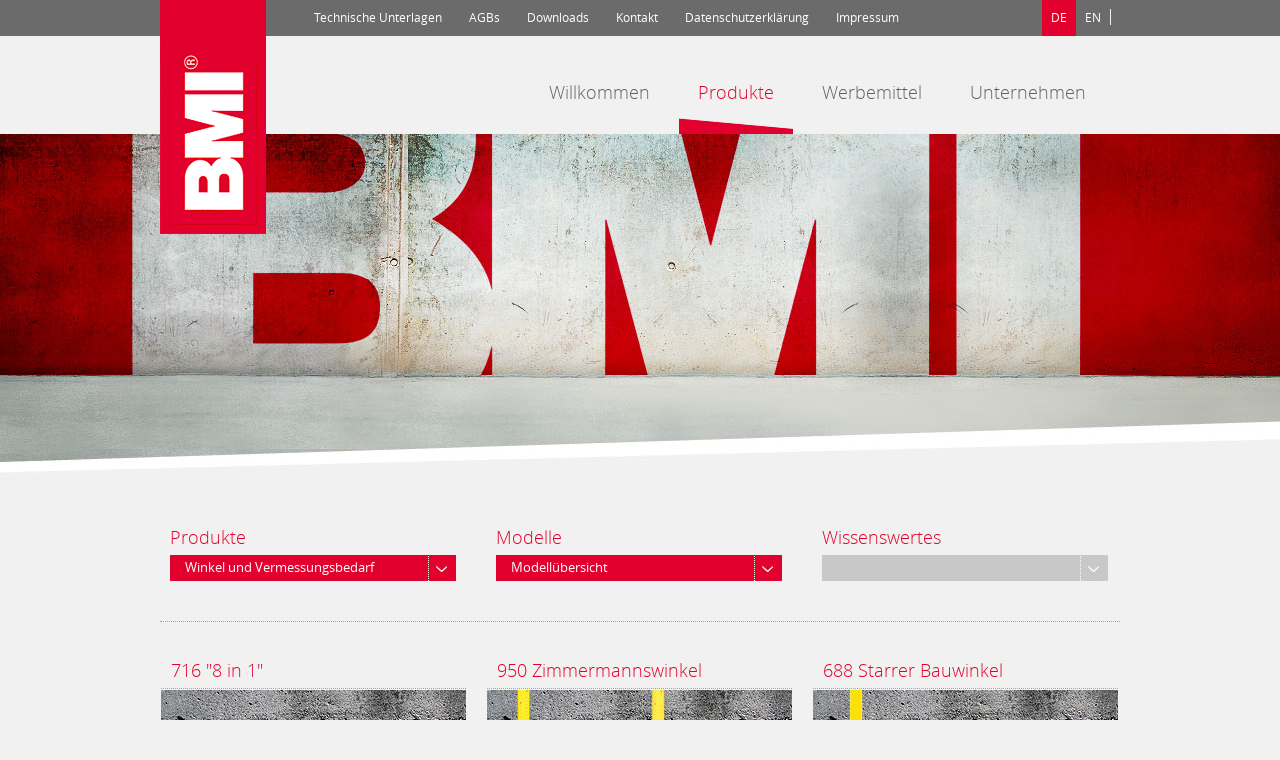

--- FILE ---
content_type: text/html; charset=UTF-8
request_url: https://www.bmi.de/de/produkte-winkel-vermessungsbedarf.php
body_size: 3551
content:
<!DOCTYPE html PUBLIC "-//W3C//DTD XHTML 1.0 Transitional//EN" "http://www.w3.org/TR/xhtml1/DTD/xhtml1-transitional.dtd">
<html xmlns="http://www.w3.org/1999/xhtml">
<head>
<meta http-equiv="Content-Type" content="text/html; charset=UTF-8" />
<title>BMI</title>

<link href="../css/style.css" rel="stylesheet" type="text/css" />
<link rel="shortcut icon" type="image/x-icon" href="../favicon.ico" />

<script type="text/javascript" src="../js/jquery.min.js"></script>
<script src="../js/jquery.lightbox-0.5.js" type="text/javascript"></script>
<script type="text/javascript" src="../js/jquery.elemRotator.js"></script>
<script type="text/javascript" src="../js/jquery.waitforimages.js"></script>
<script type="text/javascript" src="../js/bmi.js"></script>
<script type="text/javascript" src="../js/toolt.js"></script>
<!--[if IE 7 ]>
<script>
$(function() {
	var zIndexFix = 1000;
	$('.contentWrap div').each(function() {
		$(this).css('zIndex', zIndexFix);
		zIndexFix -= 10;
	});
});
</script>
<![endif]-->
<script type="text/javascript">
var startAuto = true;
var change = 6000;
</script><script type="text/javascript">
var headSlider, headSlider2;
$(document).ready(function(){
	//headSlider = new ElemRotate('#imgSlider1',{auto: true, startDelay: 0, anType: "slide"}).init();
	//headSlider2 = new ElemRotate('#imgSlider2',{auto: true, anType: "slide"}).init();
});

</script>
</head>
<body>

<div class="meta">
	<div class="metaContent center">
		<a href="index.php"><img src="../img/general/logo.png" alt="BMI Logo" class="logo" /></a>
		
<ul class="metaMenu">
	<!-- <li><a href="downloads.php#hauptkatalog">Blätterkatalog</a></li> -->
    <li><a href="downloads.php#technische_unterlagen">Technische Unterlagen</a></li>
    <li><a href="../downloads/de/sonstiges/AGBs.pdf">AGBs</a></li>
	<li><a  href="downloads.php">Downloads</a></li>
	<li><a  href="kontakt.php">Kontakt</a></li>
    <li><a  href="datenschutzerklaerung.php">Datenschutzerklärung</a></li>
	<li><a  href="impressum.php">Impressum</a></li>
</ul>
		<ul class="metaLang">
			<li class="active"><a href="#">DE</a></li>
			<li><a class="en" href="../en/products-angle-measurement-surveying-equipment.php"><span class="vertical">EN</span></a></li>
			<!-- <li><a class="es" href="../es/productos-escuadras-accesorios-medicion.php">ES</a></li> -->
		</ul>
	</div>
</div>

<div class="mainMenu">
	<div class="center">
		<ul>
			<li ><a href="index.php">Willkommen</a></li>
			<li class="active"><a href="produkte.php">Produkte</a></li>
			<li ><a href="werbemittel.php">Werbemittel</a></li>
			<li ><a href="unternehmen.php">Unternehmen</a></li>
		</ul>
		<img class="mainActive" src="../img/general/main-active.jpg" alt="" />
	</div>
</div>
<div class="headImgWrap heightV3">
	<div class="headImgCenter heightV3 center">
		<div class="headImgCenterContent">
			<img src="./img/header/produkte-winkel-vermessungsbedarf.jpg" alt="" />
		</div>
	</div>
</div>

<div class="contentWrap">
	<div class="contentMain center">
		<div class="cols3V1">
			<div>
				<h1>Produkte</h1>
				<div class="dropdown"><div class="active">Winkel und Vermessungsbedarf</div><ul><li class="darkGrey"><a href="produkte.php">Produktübersicht</a></li><li><a href="produkte-rahmen-kapsel-bandmasse.php">Rahmen- und Kapselbandmaße</a></li><li><a href="produkte-taschenbandmasse.php">Taschenbandmaße</a></li><li><a href="produkte-wasserwaagen.php">Wasserwaagen</a></li><li><a href="produkte-laser-technik.php">LASER- und Nivelliertechnik</a></li><li><a href="produkte-massstaebe-messmittel.php">Maßstäbe und Werkstattmessmittel</a></li><li class="active"><a href="produkte-winkel-vermessungsbedarf.php">Winkel und Vermessungsbedarf</a></li></ul></div>			</div>
			<div>
				<h1>Modelle</h1>
				<div class="dropdown"><div class="active">Modellübersicht</div><ul><li class="darkGrey active"><a href="produkte-winkel-vermessungsbedarf.php">Modellübersicht</a></li><li><a href="produkte-winkel-vermessungsbedarf-716.php">716 "8 in 1"</a></li><li><a href="produkte-winkel-vermessungsbedarf-950.php">950 Zimmermannswinkel</a></li><li><a href="produkte-winkel-vermessungsbedarf-starrer-bauwinkel.php">688 Starrer Bauwinkel</a></li><li><a href="produkte-winkel-vermessungsbedarf-789-winkelmesser.php">789 Winkelmesser</a></li><li><a href="produkte-winkel-vermessungsbedarf-winkelstar.php">715 Winkelstar</a></li><li><a href="produkte-winkel-vermessungsbedarf-quadranfix.php">714 Quadranfix</a></li><li><a href="produkte-winkel-vermessungsbedarf-5035.php">5035</a></li><li><a href="produkte-winkel-vermessungsbedarf-5054.php">5054</a></li><li><a href="produkte-winkel-vermessungsbedarf-5063-5064-5065.php">5063/5064/5065</a></li><li><a href="produkte-winkel-vermessungsbedarf-5045-5048.php">5045/5048</a></li><li><a href="produkte-winkel-vermessungsbedarf-5075-digital.php">5075 digital</a></li><li><a href="produkte-winkel-vermessungsbedarf-mini-rollfix.php">Mini Rollfix</a></li><li><a href="produkte-winkel-vermessungsbedarf-rollfix-easy-2.php">Rollfix Easy 2</a></li><li><a href="produkte-winkel-vermessungsbedarf-rollfix-easy.php">Rollfix Easy</a></li><li><a href="produkte-winkel-vermessungsbedarf-rollfix-standard.php">Rollfix Standard</a></li><li><a href="produkte-winkel-vermessungsbedarf-rollfix-super.php">Rollfix Super</a></li><li><a href="produkte-winkel-vermessungsbedarf-tragekoffer.php">Tragekoffer</a></li></ul></div>			</div>
			<div class="disabled">
				<h1 class="red">Wissenswertes</h1>
				<div class="dropdownDisabled">
					<div>&nbsp;</div>
				</div>
			</div>
			<!-- <div>
				<h1>Wissenswertes</h1>
							</div> -->
		</div>
		<div class="clear dotted"></div>
		<div class="cols3">
			<div>
				<h1><a href="produkte-winkel-vermessungsbedarf-716.php">716 "8 in 1" </a></h1>
				<a href="produkte-winkel-vermessungsbedarf-716.php">
				<img class="loaderHeight7" src="./img/produkte/winkel-vermessungsbedarf/716-8-in-1.jpg" alt="" /></a>
				<ul>
					<li>
						<b>Typ</b><br /> 
						Klappbarer Schreiner - und Gehrungswinkel					</li>
					<li>
						<b>Technische Merkmale</b><br /> 
						mit 8 Rastungen in 22,5° - Schritten<br /> 
					  Genauigkeit ± 0,05° = 1 mm/m<br /> 
						Klingenlängen 200, 300 und 400 mm
					    <br />
					geätzte Skalen</li>
				</ul>
		  </div>
			<div>
				<h1><a href="produkte-winkel-vermessungsbedarf-950.php">950 Zimmermannswinkel</a></h1>
				<a href="produkte-winkel-vermessungsbedarf-950.php">
				<img class="loaderHeight7" src="./img/produkte/winkel-vermessungsbedarf/950-zimmermannswinkel-beschichtet.jpg" alt="" /></a>
				<ul>
					<li>
						<b>Typ</b><br /> 
						Zimmermannswinkel, pulverbeschichtet
					</li>
					<li>
						<b>Technische Merkmale</b><br /> 
						mit oder ohne Anreißlöcher<br /> 
						mm - Skalierung auf der Vorderseite<br /> 
						Schenkellängen 600, 700, 800 und 1000 mm
						
					</li>
				</ul>
			</div>
			<div>
				<h1><a href="produkte-winkel-vermessungsbedarf-starrer-bauwinkel.php">688 Starrer Bauwinkel</a></h1>
				<a href="produkte-winkel-vermessungsbedarf-starrer-bauwinkel.php">
				<img class="loaderHeight7" src="./img/produkte/winkel-vermessungsbedarf/starrer-bauwinkel.jpg" alt="" /></a>
				<ul>
					<li>
						<b>Typ</b><br /> 
						90° - Winkel, geschweißt aus Wasserwaagenprofil
					</li>
					<li>
						<b>Technische Merkmale</b><br /> 
						pulverbeschichtet<br /> 
						Schenkellängen 100 x 100, 100 x 150, <br />
					  150 x 150 cm					</li>	
				</ul>
			</div>
		</div>
		<div class="clear dotted"></div>
		<div class="cols3">

			<div>
				<h1><a href="produkte-winkel-vermessungsbedarf-789-winkelmesser.php">789 Winkelmesser</a></h1>
				<a href="produkte-winkel-vermessungsbedarf-789-winkelmesser.php">
				<img class="loaderHeight7" src="./img/produkte/winkel-vermessungsbedarf/789-winkelmesser.jpg" alt="" /></a>
				<ul>
					<li>
						<b>Typ</b><br /> 
						Kunststoffwinkelmesser
					</li>
					<li>
						<b>Technische Merkmale</b><br /> 
						aus schlagzähen Künststoff<br />
						Schenkellänge 100 x 100 mm
					</li>	
				</ul>
			</div>
			<div>
				<h1><a href="produkte-winkel-vermessungsbedarf-winkelstar.php">715 Winkelstar</a></h1>
				<a href="produkte-winkel-vermessungsbedarf-winkelstar.php">
				<img class="loaderHeight7" src="./img/produkte/winkel-vermessungsbedarf/winkelstar.jpg" alt="" /></a>
				<ul>
					<li>
						<b>Typ</b><br /> 
						Klappbarer Bauwinkel
					</li>
					<li>
						<b>Technische Merkmale</b><br /> 
						stufenloses Übertragen von Winkeln (Schmiege)<br /> 
						Winkel in 15°-Schritten fest arretierbar<br /> 
						Messbereich 0° bis 270°<br /> 
						Schenkellängen: 60/80, 60/120, 100/150, <br />
					  100/200 cm					</li>	
				</ul>
			</div>
			<div>
				<h1><a href="produkte-winkel-vermessungsbedarf-quadranfix.php">714 Quadranfix</a></h1>
				<a href="produkte-winkel-vermessungsbedarf-quadranfix.php">
				<img class="loaderHeight7" src="./img/produkte/winkel-vermessungsbedarf/quadranfix.jpg" alt="" /></a>
				<ul>
					<li>
						<b>Typ</b><br /> 
						Winkelmesser mit Messuhr oder LCD - Anzeige
					</li>
					<li>
						<b>Technische Merkmale</b><br /> 
						mit Horizontal- und Vertikallibelle<br /> 
						Messuhrausführung: direkte Anzeige auf der Messuhr, Messbereich 0° bis 180°, Elektronische Ausführung:. LCD - Anzeige in 0,1°-Schritten, Messbereich 355°
					</li>	
				</ul>
			</div>
		</div>
		<div class="clear dotted"></div>
		<div class="cols3">
			<div>
				<h1><a href="produkte-winkel-vermessungsbedarf-5035.php">5035 Teleskop-Messstab <br />&nbsp;</a></h1>
				<a href="produkte-winkel-vermessungsbedarf-5035.php">
				<img class="loaderHeight7" src="./img/produkte/winkel-vermessungsbedarf/5035.jpg" alt="" /></a>
				<ul>
					<li>
						<b>Typ</b><br /> 
						Teleskop - Messstab aus eloxiertem Aluprofil
					</li>
					<li>
						<b>Technische Merkmale</b><br /> 
						5 Teleskopteile<br /> 
						Länge max. 5 m<br /> 
						Frontteilung: mm
					</li>	
				</ul>
			</div>
			<div>
				<h1><a href="produkte-winkel-vermessungsbedarf-5054.php">5054 Teleskop-Messstab<br />&nbsp;</a></h1>
				<a href="produkte-winkel-vermessungsbedarf-5054.php">
				<img class="loaderHeight7" src="./img/produkte/winkel-vermessungsbedarf/5054.jpg" alt="" /></a>
				<ul>
					<li>
						<b>Typ</b><br /> 
						Teleskop - Messstab aus eloxiertem Aluprofil
					</li>
					<li>
						<b>Technische Merkmale</b><br /> 
						4 Teleskopteile<br /> 
						Länge max. 4 m<br /> 
						Frontteilung: cm - E<br /> 
						Rückseitenteilung: mm
					</li>	
				</ul>
			</div>
			<div>
				<h1><a href="produkte-winkel-vermessungsbedarf-5063-5064-5065.php">5063/5064/5065 Teleskop - Messstäbe</a></h1>
				<a href="produkte-winkel-vermessungsbedarf-5063-5064-5065.php">
				<img class="loaderHeight7" src="./img/produkte/winkel-vermessungsbedarf/5063-5064-5065.jpg" alt="" /></a>
				<ul>
					<li>
						<b>Typ</b><br /> 
						Teleskop - Messstäbe aus eloxiertem Aluprofil
					</li>
					<li>
						<b>Technische Merkmale</b><br /> 
						6 Teleskopteile<br /> 
						Länge max. 3, 4 oder 5 m<br /> 
						Ablesung im Sichtfenster
					</li>	
				</ul>
			</div>
		</div>
		<div class="clear dotted"></div>
		<div class="cols3">
			<div>
				<h1><a href="produkte-winkel-vermessungsbedarf-5045-5048.php">5045/5048 Teleskop - Messstäbe<br />&nbsp;</a></h1>
				<a href="produkte-winkel-vermessungsbedarf-5045-5048.php">
				<img class="loaderHeight7" src="./img/produkte/winkel-vermessungsbedarf/5045-5048.jpg" alt="" /></a>
				<ul>
					<li>
						<b>Typ</b><br /> 
						Teleskop - Messstäbe aus eloxiertem Aluprofil
					</li>
					<li>
						<b>Technische Merkmale</b><br /> 
						Länge max. 5 oder 8 m<br />
						Teleskopteile 5 (bei 5 m), 6 (bei 8 m)<br />
						Ablesung im Sichtfenster<br />
						mit Klemmung der Teleskopelemente
					</li>	
				</ul>
			</div>
			<div>
				<h1><a href="produkte-winkel-vermessungsbedarf-5075-digital.php">5075 Teleskop - Messstab mit digitaler Anzeige</a></h1>
				<a href="produkte-winkel-vermessungsbedarf-5075-digital.php">
				<img class="loaderHeight7" src="./img/produkte/winkel-vermessungsbedarf/5075-digital.jpg" alt="" /></a>
				<ul>
					<li>
						<b>Typ</b><br /> 
						Teleskop - Messstab aus eloxiertem Aluprofil
					</li>
					<li>
						<b>Technische Merkmale</b><br /> 
						5 Teleskopteile<br /> 
						Länge max. 5 m<br /> 
						Ablesung im Sichtfenster digital
					</li>	
				</ul>
			</div>
			<div>
				<h1><a href="produkte-winkel-vermessungsbedarf-mini-rollfix.php">Mini Rollfix<br />&nbsp;</a></h1>
				<a href="produkte-winkel-vermessungsbedarf-mini-rollfix.php">
				<img class="loaderHeight7" src="./img/produkte/winkel-vermessungsbedarf/mini-rollfix.jpg" alt="" /></a>
				<ul>
					<li>
						<b>Typ</b><br /> 
						Zwillings - Messrad
					</li>
					<li>
						<b>Technische Merkmale</b><br /> 
						Raddurchmesser 159,2 mm = 0,5 m Umfang<br /> 
						Vorwärts- und Rückwärtsmessung<br /> 
						Messbereich: 99.999,99 m<br /> 
						Auflösung: 1 cm, Gewicht: 1,25 kg
					</li>	
				</ul>
			</div>
		</div>
		<div class="clear dotted"></div>
		<div class="cols3">
			<div>
				<h1><a href="produkte-winkel-vermessungsbedarf-rollfix-easy-2.php">Rollfix Easy 2</a></h1>
				<a href="produkte-winkel-vermessungsbedarf-rollfix-easy-2.php">
				<img class="loaderHeight7" src="./img/produkte/winkel-vermessungsbedarf/rollfix-easy-2.jpg" alt="" /></a>
				<ul>
					<li>
						<b>Typ</b><br /> 
						Kunststoff - Messrad
					</li>
					<li>
						<b>Technische Merkmale</b><br /> 
						Raddurchmesser 318,3 mm =  1 m Umfang<br /> 
						Vorwärts- und Rückwärtsmessung<br /> 
						Messbereich: 9.999,9 m<br /> 
						Auflösung: 10 cm<br /> 
						mit Feststellbremse und Abstellbügel<br /> 
						Gewicht: 2,0 kg
					</li>	
				</ul>
			</div>
			<div>
				<h1><a href="produkte-winkel-vermessungsbedarf-rollfix-easy.php">	Rollfix Easy</a></h1>
				<a href="produkte-winkel-vermessungsbedarf-rollfix-easy.php">
				<img class="loaderHeight7" src="./img/produkte/winkel-vermessungsbedarf/rollfix-easy.jpg" alt="" /></a>
				<ul>
					<li>
						<b>Typ</b><br /> 
						Kunststoff - Messrad
					</li>
					<li>
						<b>Technische Merkmale</b><br /> 
						Raddurchmesser 318,3 mm =  1 m Umfang<br /> 
						Vorwärts- und Rückwärtsmessung<br /> 
						Messbereich: 99.999,99 m<br /> 
						Auflösung: 1 cm<br /> 
						mit Feststellbremse und Abstellbügel<br /> 
						Gewicht: 2,2 kg
					</li>	
				</ul>
			</div>
			<div>
				<h1><a href="produkte-winkel-vermessungsbedarf-rollfix-standard.php">Rollfix Standard</a></h1>
				<a href="produkte-winkel-vermessungsbedarf-rollfix-standard.php">
				<img class="loaderHeight7" src="./img/produkte/winkel-vermessungsbedarf/rollfix-standard.jpg" alt="" /></a>
				<ul>
					<li>
						<b>Typ</b><br /> 
						Stahlscheiben - Messrad (schwere Ausführung)
					</li>
					<li>
						<b>Technische Merkmale</b><br /> 
						Raddurchmesser 318,3 mm =  1 m Umfang<br /> 
						Vorwärts- und Rückwärtsmessung<br /> 
						Messbereich: 9.999,99 m<br /> 
						Auflösung: 1 cm<br /> 
						Messtoleranz: unter 0,05%<br /> 
						mit Feststellbremse und Abstellbügel<br /> 
						Gewicht: 3,9 kg
					</li>	
				</ul>
			</div>
		</div>
		<div class="clear dotted"></div>
		<div class="cols3">
			<div>
			<h1><a href="produkte-winkel-vermessungsbedarf-rollfix-super.php">	Rollfix Super</a></h1>
				<a href="produkte-winkel-vermessungsbedarf-rollfix-super.php">
				<img class="loaderHeight7" src="./img/produkte/winkel-vermessungsbedarf/rollfix-super.jpg" alt="" /></a>
				<ul>
					<li>
						<b>Typ</b><br /> 
						Stahlscheiben - Messrad (eichfähige Ausführung)
					</li>
					<li>
						<b>Technische Merkmale</b><br /> 
						Raddurchmesser 318,3 mm =  1 m Umfang<br /> 
						Vorwärts- und Rückwärtsmessung<br /> 
						Messbereich: 9.999,99 m<br /> 
						Auflösung: 1 cm<br /> 
						Messtoleranz: unter 0,02%<br /> 
						mit Feststellbremse und Abstellbügel<br /> 
						Gewicht: 3,9 kg
					</li>	
				</ul>
			</div>
			<div>
			<h1><a href="produkte-winkel-vermessungsbedarf-tragekoffer.php">	Tragekoffer</a></h1>
				<a href="produkte-winkel-vermessungsbedarf-tragekoffer.php">
				<img class="loaderHeight7" src="./img/produkte/winkel-vermessungsbedarf/tragekoffer.jpg" alt="" /></a>
				<ul>
					<li>
						<b>Typ</b><br /> 
						Koffer für Rollfix Standard und Super
					</li>
					<li>
						<b>Technische Merkmale</b><br /> 
						2 Steckschlösser<br /> 
						Tragegriff<br /> 
						Gewicht: 2,2 kg
					</li>	
				</ul>
			</div>
			<div>
			</div>
		</div>
		<div class="clear"></div>
	</div>
	
	<div class="footerWrap">
		<div class="footerTop">
			<div class="center">
				<div class="colVid">
					<h1>Videos</h1>
					<ul>
						<li>BMImeter</li>
						<li>Highprecision</li>
						<li>Winkelstar</li>
						<li>Nautilus IPX7</li>
						<li>TopoMat</li>
					</ul>
					<a href="videos.php" class="linkBox">Zur Videoseite</a>
				</div>
				<div class="colKat">
					<h1>Downloads</h1>
					<ul>
						<li>Fachhandelkatalog</li>
						<li>Werbemittelkatalog</li>
						<li>Technische Unterlagen</li>
                        <li>AGBs</li>
						<li>Firmenlogo</li>
					</ul>
					<a href="downloads.php" class="linkBox">Zu den Downloads</a>
				</div>
				<div class="colBMI">
					<h1>BMI Messzeuge</h1>
					<ul>
						<li>Bayerische Maßindustrie</li>
						<li>A. Keller GmbH</li>
						<li>Rosengasse 12</li>
						<li>91217 Hersbruck, Germany</li>
						<li>FON national: 09151 7301-0</li>
						<li>FON internat.: +49 9151 7301-49</li>
					</ul>
					<a href="kontakt.php" class="linkBox">Zur Kontaktseite</a>
				</div>
				<div style="position: absolute; left: 605px; top: 145px; width: 25px; height: 25px;" title="BMI Messzeuge, Hersbruck"></div>
			</div>
		</div>
		<div class="footerBottom">
			<div class="center">
				
<ul class="metaMenu">
	<!-- <li><a href="downloads.php#hauptkatalog">Blätterkatalog</a></li> -->
    <li><a href="downloads.php#technische_unterlagen">Technische Unterlagen</a></li>
    <li><a href="../downloads/de/sonstiges/AGBs.pdf">AGBs</a></li>
	<li><a  href="downloads.php">Downloads</a></li>
	<li><a  href="kontakt.php">Kontakt</a></li>
    <li><a  href="datenschutzerklaerung.php">Datenschutzerklärung</a></li>
	<li><a  href="impressum.php">Impressum</a></li>
</ul>
				<div>© 2013-2016 BMI<span>®</span></div>
			</div>
		</div>
	</div>	
</div>



</body>
</html>


--- FILE ---
content_type: text/css
request_url: https://www.bmi.de/css/style.css
body_size: 35
content:
@CHARSET "UTF-8";
@import url(../css/fonts.css);
@import url(../css/main.css);
@import url(../css/menuMain.css);
@import url(../css/menuMeta.css);
@import url(../css/headImg.css);
@import url(../css/content.css);
@import url(../css/footer.css);
@import url(../css/tooltip.css);
@import url(../css/table.css);
@import url(../css/jquery.lightbox-0.5.css);
	
	


--- FILE ---
content_type: text/css
request_url: https://www.bmi.de/css/fonts.css
body_size: 375
content:
@CHARSET "UTF-8";
/*
@font-face {
  font-family: 'Open Sans';
  font-style: normal;
  font-weight: 700;
  src: local('Open Sans Bold'), local('OpenSans-Bold'), url(../fonts/OpenSans700.woff) format('woff');
}
@font-face {
  font-family: 'Open Sans';
  font-style: normal;
  font-weight: 300;
  src: local('Open Sans Light'), local('OpenSans-Light'), url(../fonts/OpenSans300.woff) format('woff');
}
@font-face {
  font-family: 'Open Sans';
  font-style: normal;
  font-weight: 800;
  src: local('Open Sans Extrabold'), local('OpenSans-Extrabold'), url(../fonts/OpenSans800.woff) format('woff');
}
@font-face {
  font-family: 'Open Sans';
  font-style: normal;
  font-weight: 600;
  src: local('Open Sans Semibold'), local('OpenSans-Semibold'), url(../fonts/OpenSans600.woff) format('woff');
}
@font-face {
  font-family: 'Open Sans';
  font-style: normal;
  font-weight: 400;
  src: local('Open Sans'), local('OpenSans'), url(../fonts/OpenSans400.woff) format('woff');
}
*/
@font-face {
    font-family: 'Open Sans';
    src: url('../fonts/opensans-bold-webfont.eot');
    src: url('../fonts/opensans-bold-webfont.eot?#iefix') format('embedded-opentype'),
         url('../fonts/opensans-bold-webfont.woff') format('woff'),
         url('../fonts/opensans-bold-webfont.ttf') format('truetype');
    font-weight: 700;
    font-style: normal;

}




@font-face {
    font-family: 'Open Sans';
    src: url('../fonts/opensans-bolditalic-webfont.eot');
    src: url('../fonts/opensans-bolditalic-webfont.eot?#iefix') format('embedded-opentype'),
         url('../fonts/opensans-bolditalic-webfont.woff') format('woff'),
         url('../fonts/opensans-bolditalic-webfont.ttf') format('truetype');
    font-weight: 700;
    font-style: italic;

}




@font-face {
    font-family: 'Open Sans';
    src: url('../fonts/opensans-extrabold-webfont.eot');
    src: url('../fonts/opensans-extrabold-webfont.eot?#iefix') format('embedded-opentype'),
         url('../fonts/opensans-extrabold-webfont.woff') format('woff'),
         url('../fonts/opensans-extrabold-webfont.ttf') format('truetype');
    font-weight: 800;
    font-style: normal;

}




@font-face {
    font-family: 'Open Sans';
    src: url('../fonts/opensans-extrabolditalic-webfont.eot');
    src: url('../fonts/opensans-extrabolditalic-webfont.eot?#iefix') format('embedded-opentype'),
         url('../fonts/opensans-extrabolditalic-webfont.woff') format('woff'),
         url('../fonts/opensans-extrabolditalic-webfont.ttf') format('truetype');
    font-weight: 800;
    font-style: italic;

}




@font-face {
    font-family: 'Open Sans';
    src: url('../fonts/opensans-italic-webfont.eot');
    src: url('../fonts/opensans-italic-webfont.eot?#iefix') format('embedded-opentype'),
         url('../fonts/opensans-italic-webfont.woff') format('woff'),
         url('../fonts/opensans-italic-webfont.ttf') format('truetype');
    font-weight: 400;
    font-style: italic;

}




@font-face {
    font-family: 'Open Sans';
    src: url('../fonts/opensans-light-webfont.eot');
    src: url('../fonts/opensans-light-webfont.eot?#iefix') format('embedded-opentype'),
         url('../fonts/opensans-light-webfont.woff') format('woff'),
         url('../fonts/opensans-light-webfont.ttf') format('truetype');
    font-weight: 300;
    font-style: normal;

}




@font-face {
    font-family: 'Open Sans';
    src: url('../fonts/opensans-lightitalic-webfont.eot');
    src: url('../fonts/opensans-lightitalic-webfont.eot?#iefix') format('embedded-opentype'),
         url('../fonts/opensans-lightitalic-webfont.woff') format('woff'),
         url('../fonts/opensans-lightitalic-webfont.ttf') format('truetype');
    font-weight: 300;
    font-style: italic;

}




@font-face {
    font-family: 'Open Sans';
    src: url('../fonts/opensans-regular-webfont.eot');
    src: url('../fonts/opensans-regular-webfont.eot?#iefix') format('embedded-opentype'),
         url('../fonts/opensans-regular-webfont.woff') format('woff'),
         url('../fonts/opensans-regular-webfont.ttf') format('truetype');
    font-weight: 400;
    font-style: normal;

}




@font-face {
    font-family: 'Open Sans';
    src: url('../fonts/opensans-semibold-webfont.eot');
    src: url('../fonts/opensans-semibold-webfont.eot?#iefix') format('embedded-opentype'),
         url('../fonts/opensans-semibold-webfont.woff') format('woff'),
         url('../fonts/opensans-semibold-webfont.ttf') format('truetype');
    font-weight: 600;
    font-style: normal;

}




@font-face {
    font-family: 'Open Sans';
    src: url('../fonts/opensans-semibolditalic-webfont.eot');
    src: url('../fonts/opensans-semibolditalic-webfont.eot?#iefix') format('embedded-opentype'),
         url('../fonts/opensans-semibolditalic-webfont.woff') format('woff'),
         url('../fonts/opensans-semibolditalic-webfont.ttf') format('truetype');
    font-weight: 600;
    font-style: italic;

}

--- FILE ---
content_type: text/css
request_url: https://www.bmi.de/css/main.css
body_size: 194
content:
@CHARSET "UTF-8";

* {
	margin: 0;
	padding: 0;
}

html, body {
	width: 100%;
	height: 100%;
}

body {
	background-color: #f1f1f1;
	font-family: 'Open Sans';
	font-weight: 300;
	height: 100%;
	color: #303030;
}

a {
	color: #ffffff;
	text-decoration: none;
	border: 0;
}

b {
	font-weight: 600;
	color: #404040;
}

img {
	border: 0;
}

.center {
	width: 960px;
	margin: auto;
}


.clear {
	clear: both;
}

.dotted {
	border-bottom: 1px #a6a6a6 dotted;
	padding-top: 40px;
	margin-bottom: 36px;
}

.loaded {
	display: block;
}

--- FILE ---
content_type: text/css
request_url: https://www.bmi.de/css/menuMain.css
body_size: 286
content:
@CHARSET "UTF-8";

.mainMenu {
	position: absolute;
	font-size: 18px;
	top: 80px;
	width: 100%;
	z-index: 25;
}

.mainMenu a{
	color: #606060;
	display: block;
}

.mainMenu ul {
	list-style-type: none;
	margin-left: 360px;
}

.mainMenu li {
	float: left;
	margin-left: 10px;
	/*width: 112px;*/
	padding-left: 19px;
	padding-right: 19px;
	height: 55px;
}

/*
.mainMenu  ul > li + li {
	margin-left: 10px;
}

.mainMenu  ul > li + li + li {
	margin-left: 10px;
}

.mainMenu  ul > li + li + li + li {
	margin-left: 10px !important;
}*/

.mainMenu li > a:hover {
	color: #e1002e;
}

.mainMenu li.active {
	background-image: url(../img/general/main-active.jpg);
	background-position: bottom;
	background-repeat: no-repeat;
	
}

.mainMenu li.active a {
	color: #e1002e;
}

.mainMenu .mainActive {
	display: none;
	position: absolute;
	bottom: 0px;
	height: 18px !important;
	left: 800px;
}

--- FILE ---
content_type: text/css
request_url: https://www.bmi.de/css/menuMeta.css
body_size: 288
content:
@CHARSET "UTF-8";


.meta {
	background-color: #6b6b6b;
	color: #ffffff;
	font-size: 12px;
	font-weight: 400;
	position: absolute;
	top: 0px;
	width: 100%;
	height: 36px;
	z-index: 36;
}

.meta a {
	color: #ffffff;
	text-decoration: none;
}

.meta a:hover, .meta a.active {
	color: #b4b4b4;
}

.meta > .metaContent {
	position: relative;
}

.meta .metaContent .logo {
	display: block;
	position: absolute;
	left: 0px;
	top: 0px;
	z-index: 38;
}

.meta > .metaContent > .metaMenu {
	position: absolute;
	list-style-type: none;
	left: 154px;
	top: 9px;
}

.metaMenu > li {
	float: left;
	margin-left: 27px;
}

.metaMenu > li:first-child {
	margin-left: 0px;
}

.meta > .metaContent > .metaLang {
	position: absolute;
	list-style-type: none;
	right: 10px;
	top: 0px;
}

.metaLang > li {
	float: left;
}

.metaLang > li > a {
	display: block;
	padding-top: 9px;
	height: 27px;
	width: 34px;
	vertical-align: middle;
	text-align: center;
}


.metaLang > li.active > a:hover {
	color: #ffffff;
	cursor: default;
}

.metaLang > .active {
	background-color: #e1002e;
}

.metaLang > li > a > .vertical {
	display: inline-block;
	width: 34px;
	border-right: 1px solid #f1f1f1;
}

--- FILE ---
content_type: text/css
request_url: https://www.bmi.de/css/headImg.css
body_size: 492
content:
@CHARSET "UTF-8";

.headImgWrap {
	width: 100%;
	overflow: hidden;
	background-color: #f1f1f1;
	position: relative;
	top: 134px;
	z-index: 30;
}

.headImgWrap > .headImgLeft, .headImgWrap > .headImgRight {
	width: 50%;
	background-color: #f1f1f1;
	position: relative;
	z-index: 1;
}

.headImgWrap > .headImgLeft {
	float: left;
}

.headImgWrap > .headImgRight {
	float: right;
}

.headImgWrap > .headImgCenter {
	position: relative;
	z-index: 3;
	left: -800px;
	width: 960px;
	background-color: #f1f1f1;
}

.headImgWrap > .headImgCenter > .headImgRamp {
	position: absolute;
	z-index: 8;
	bottom: 0px;
}

.headImgWrap > .headImgCenter >	.headImgCenterContent {
	position: absolute;
	z-index: 5;
	background-color: #f1f1f1;
}

#newsSlider {
	width: 1330px;
	margin: auto;
	position: absolute; 
	z-index: 25; 
	left: 640px;

}

#newsSlider > * {
	display: none;
}

#newsSlider a {
	color: #e1002e;
}

.newsIndicator {
	position: absolute;
	height: 15px;
	overflow: hidden;
	text-align: right;
	width: 400px;
	margin-top: 70px;
	margin-left: 1351px;
	z-index: 36;
	display: none;
}

.newsIndicator > * {
	position: relative;
	margin-left: 5px;
	z-index: 37;
}

.newsIndicator > *:first-child {
	margin-right: -4px;
}

.newsIndicator > .active {
	top: -15px;
}

/*

	Head image Version 1 - Index (1.psd)
	
*/
.headImgWrap > .heightV1 {
	height: 433px;
}

.headImgWrap.heightV1 {
	height: 433px;
}

.headImgWrap > .headImgCenter.heightV1 {
	height: 433px;
	/*top: -433px;*/
}


.headImgWrap > .headImgLeft.heightV1 {
	background-image: url(../img/general/heightV1-left.jpg);
}

.headImgWrap > .headImgRight.heightV1 {
	background-image: url(../img/general/heightV1-right.jpg);
}

/*

	Head image Version 2 - Produkte (2-2.psd)
	
*/

.headImgWrap > .heightV2 {
	height: 351px;

}

.headImgWrap.heightV2 {
	height: 351px;
}


.headImgWrap > .headImgCenter.heightV2 {
	height: 351px;
	/*top: -351px;*/
}

.headImgWrap > .headImgLeft.heightV2 {
	background-image: url(../img/general/heightV1-left.jpg);
	background-position: bottom;
}

.headImgWrap > .headImgRight.heightV2 {
	background-image: url(../img/general/heightV1-right.jpg);
	background-position: bottom;
}

/*

	Head image Version 3 - Rahmen Kapselbandmaße ( 3-1.psd)
	
*/

.headImgWrap > .heightV3 {
	height: 351px;

}

.headImgWrap.heightV3 {
	height: 351px;
}


.headImgWrap > .headImgCenter.heightV3 {
	height: 351px;
	/*top: -351px;*/
}

.headImgWrap > .headImgLeft.heightV3 {
	background-image: url(../img/general/heightV1-left.jpg);
	background-position: bottom;
	float: right;
}

.headImgWrap > .headImgRight.heightV3 {
	background-image: url(../img/general/heightV1-right.jpg);
	background-position: bottom;
	float: left;
}

--- FILE ---
content_type: text/css
request_url: https://www.bmi.de/css/content.css
body_size: 3095
content:
@CHARSET "UTF-8";

.contentMain img {
	/*display: none;*/
}

.contentWrap {
	position: relative;
	top: 150px;
}

.contentMain {
	font-size: 13px;
	line-height: 24px;
	padding-top: 24px;
}

.contentMain a.plus {
	background-image: url(../img/general/plus-grey.png);
	background-repeat: no-repeat;
	background-position: 2px 4px;
	font-weight: 400;
	padding-left: 20px;
	margin-left: -4px;
	color: #e1002e;
	cursor: pointer;
}

.contentMain a.plus:hover {
	background-image: url(../img/general/plus-red.png);
	background-repeat: no-repeat;
}

.contentMain a {
	color: #e1002e;
}

.contentMain h1, .contentMain h1 a {
	font-weight: 300;
	font-size: 18px;
	line-height: 24px;
	color: #e1002e;
	margin-bottom: 6px;
	background-image: none;
	padding: 0;
}

.contentMain > .cols1 {
	position: relative;
	padding-left: 10px;
	width: 940px;
}


/* vertikale produkttrenner */

.contentMain > .cols1.productDivide {
	height: 76px; 
	width: 961px; 
	margin-top: -35px; 
	margin-bottom: -39px; 
	background-image: url('../img/general/trenner-1-produktuebersicht.jpg'); 
	background-repeat: no-repeat;
	text-align: center;
	line-height: 76px;
	vertical-align: middle;
}

.contentMain > .cols1.productDivide h2 {
	color: #ffffff;
	font-family: 'Open Sans';
	font-weight: 700;
	font-size: 18px;
	padding-top: 2px;
	text-transform: uppercase;
}

.contentMain > .cols1.productDivide h2>img {
	position: relative;
	top: 17px;
}

/* block produkttrenner */

.contentMain .productDivide2 {
	position: relative;
	margin-top: 30px;
	width: 305px;
	height: 451px;
	background-image: url('../img/general/trenner-2-produktuebersicht.jpg'); 
	background-repeat: no-repeat;
	text-align: center;
}

.contentMain .productDivide2 .arrowRight {
	position: absolute;	
	width: 31px;
	height: 50px;
	background-image: url('../img/general/arrow-right-trenner.jpg'); 
	background-repeat: no-repeat;
	top: 55px;
	left: 227px;
}

.contentMain .productDivide2 > h2, .contentMain .productDivide2 > h3  {
	color: #ffffff;
	font-family: 'Open Sans';
	font-weight: 400;
	font-size: 18px;
	text-transform: uppercase;
	margin-top: 55px;
	margin-left: -50px;
}

.contentMain .productDivide2 > h3 {
	font-weight: 700;
	font-size: 26px;
	margin-top: 0px;
}

.contentMain .productDivide2 > h3 + div {
	text-align: left;
	margin-top: 145px;
	padding-left: 20px;
	padding-right: 20px;
}

.contentMain .productDivide2 {
	position: relative;
	margin-top: 30px;
	width: 305px;
	height: 451px;
	background-image: url('../img/general/trenner-2-produktuebersicht.jpg'); 
	background-repeat: no-repeat;
	text-align: center;
}


.contentMain .productDivide3 {
	position: relative;
	margin-top: 30px;
	width: 305px;
	height: 451px;
	background-image: url('../img/general/trenner-2-produktuebersicht.jpg'); 
	background-repeat: no-repeat;
	text-align: center;
}

.contentMain .productDivide3 > h2, .contentMain .productDivide3 > h3  {
	color: #ffffff;
	font-family: 'Open Sans';
	font-weight: 400;
	font-size: 18px;
	text-transform: uppercase;
	margin-top: 55px;
}

.contentMain .productDivide3 > h3 {
	font-weight: 700;
	font-size: 26px;
	margin-top: 0px;
}

.contentMain .productDivide3 > h3 + div {
	text-align: left;
	margin-top: 145px;
	padding-left: 20px;
	padding-right: 20px;
}


/* normal stuff */

.contentMain > .cols2 > div, form > .cols2 > div {
	position: relative;
	float: left;
	width: 450px;
	margin-left: 20px;
}

.contentMain > .cols2 > div:first-child, form > .cols2 > div:first-child {
	width: 450px;
	margin-left: 10px;
	margin-right: 20px;
}


.contentMain > .cols2V2 > div {
	position: relative;
	float: left;
	width: 587px;
	margin-left: 20px;
}

.contentMain > .cols2V2 > div:first-child {
	width: 333px;
	margin-left: 10px;
}

.contentMain > .cols2V3 > div {
	position: relative;
	float: left;
	width: 353px;
	margin-left: 39px;
}

.contentMain > .cols2V3 > div:first-child {
	width: 548px;
	margin-left: 10px;
}


.contentMain > .cols3V1 > div {
	position: relative;
	float: left;
	width: 286px;
	margin-left: 40px;
}

.contentMain > .cols3V1 > div:first-child {
	margin-left: 10px;
}


.contentMain > .cols3 > div {
	position: relative;
	float: left;
	width: 295px;
	margin-left: 21px;
	padding-left: 10px
}

.contentMain > .cols3 > div:first-child {
	margin-left: 1px;
}

.contentMain > .cols3 > div img {
	margin-left: -10px;
}

.contentMain > .cols4 > div {
	position: relative;
	float: left;
	width: 225px;
	margin-left: 19px;
}

.contentMain > .cols4 > div:first-child {
	margin-left: 0px;
}

.contentMain > .cols4v2 > div {
	position: relative;
	float: left;
	width: 175px;
	margin-left: 45px;
}

.contentMain > .cols4v2 > div:first-child {
	margin-left: 55px;
}

.contentMain > .clear.bgBesonderheiten {
	position: relative;
}

.contentMain > .clear.bgBesonderheiten > div.bgImage {
	position: absolute;
	top: 0px;
	left: 10px;
	height: 1140px;
	width: 940px;
}

.contentMain > .clear.bgBesonderheiten > div.vorteileText {
	position: absolute;
	color: #ffffff;
	text-align: center;
	top: 195px;
	left: 740px;
	font-size: 23px;
	line-height: 28px;
}

.contentMain > .clear.bgBesonderheiten > div.vorteileText strong {
	color: #ffffff;
	font-weight: 700;
	font-size: 36px;
	line-height: 38px;
}

.contentMain > .cols4v2.besonderheiten {
	margin-top: 180px;
}

.contentMain > .cols4v2.besonderheiten + .clear + .cols4v2.besonderheiten {
	margin-top: 30px;
	background-image: none;
}

.contentMain > .cols4v2.besonderheiten > div {
	text-align: center;
	color: #ffffff;
}

.contentMain > .cols4v2.besonderheiten > div img {
	border-radius: 10px;
}

.contentMain > .cols4v2.besonderheiten > div p {
	margin-top: 20px;
}

.contentMain > .cols4v2.besonderheiten > div b {
	color: #ffffff;
}

.contentMain .detailLeft > p {
	margin-top: 26px;
}

 .contentMain .cols3V1 p {
 	margin-top: 13px;
 }

.contentMain .detailLeft > p:first-child {
	margin-top: 0px;
}


.contentMain ul {
	list-style-type: none;
}

.contentMain ul.list {
	
}

.contentMain ul.list > li {
	padding-left: 20px;
	background-image: url(../img/general/plus-red.png);
	background-repeat: no-repeat;
	background-position: 0px 7px;
}

.contentMain strong {
	font-weight: 300;
	color: #e1002e;
}

.contentMain .detailLeft strong {
	cursor: pointer;
}

.contentMain .detailLeft > h1, .contentMain > .cols1 h1 {
	font-size: 36px;
	line-height: 43px;
	font-family: 'Open Sans';
	font-weight: 300;
}

.contentMain .detailLeft > h2, .contentMain > .cols1 h2, .contentMain > .cols2V2 h2, .contentMain > .cols2 h2 {
	font-size: 18px;
	font-family: 'Open Sans';
	font-weight: 300;
}

.contentMain .icons {
	position: relative;
	text-align: right;
	right: -5px;
}


.contentMain .icons2 {
	position: relative;
	text-align: right;
	right: -5px;
	width: 940px;
}

.contentMain .icons > * {
	margin-left: 20px;
	margin-bottom: 20px;
	display: inline-block;
	float: left;
}

.contentMain .icons2 > * {
	margin-left: 40px;
	margin-bottom: 40px;
	display: inline-block;
	float: left;
}

.contentMain div.icons > div.grey:hover, .contentMain div.icons2 > div.grey:hover  {
	background-color: #e6e6e6 !important;
}

.contentMain .icons > .first {
	margin-left: 20px;
}

.contentMain .icons2 > .first {
	margin-left: -5px;
}

.contentMain .icons > a {
	height: 91px;
	display: inline-block;
}

.contentMain .icons > .grey, .contentMain .icons2 > .grey  {
	width: 91px;
	height: 91px;
	background-color: #e6e6e6 !important;
	display: inline-block;
}

.contentMain .icons > .grey.big, .contentMain .icons2 > .grey.big {
	width: 201px;
	height: 201px;
}

.contentMain .left50 {
	float: left;
	width: 213px;
}

.contentMain .right50 {
	float: right;
	width: 186px;
}

.contentMain .legende > div {
	position: relative;
	padding-left: 20px;
}

.contentMain .lineNumber1, .contentMain .lineNumber2, .contentMain .lineNumber3, .contentMain .lineNumber4 {
	position: absolute;
	display: block;
	background-color: #e1002e;
	color: #ffffff;
	font-weight: 400;
	text-align: center;
	vertical-align: middle;
	width: 13px;
	left: 0px;
	top: 6px;
}

.contentMain .lineNumber1 span, .contentMain .lineNumber2 span, .contentMain .lineNumber3 span, .contentMain .lineNumber4 span {
	display: block;
	position: relative;
	top: 50%;
	width: 13px;
	font-size: 9px;
	font-weight: 700;
	margin-top: -13px;
}

.contentMain .lineNumber1 {
	height: 14px;
}

.contentMain .lineNumber2 {
	height: 37px;
}

.contentMain .lineNumber3 {
	height: 62px;
}

.contentMain .lineNumber4 {
	height: 85px;
}

.contentMain .loaderHeight1 {
	height: 496px;
}

.contentMain .loaderHeight2 {
	display: block;
	height: 245px;
}

.contentMain .loaderHeight3 {
	display: block;
	height: 225px;
	margin-bottom: 18px;
}

.contentMain .loaderHeight4 {
	height: 584px;
}

.contentMain .loaderHeight5 {
	display: block;
	height: 270px;
	margin-bottom: 18px;
}

.contentMain .loaderHeight6 {
	height: 521px;
}

.contentMain .loaderHeight7 {
	display: block;
	height: 240px;
	margin-bottom: 18px;
}

.contentMain ul.dots {
}

.contentMain ul.dots > li {
	background-image: url(../img/general/list-dot.gif);
	background-repeat: no-repeat;
	background-position: 0px 7px;
	padding-left: 10px;
}

.contentMain .detailRight {
	margin-top: 7px;
}

.contentMain .milestones > div {
	float: left;
	width: 123px;
	margin-left: 40px;
}

.contentMain .milestones > div.first {
	margin-left: 0px;
}

.contentMain .milestones > div > img {
	margin-bottom: 15px;
	margin-left: -2px;
}

.contentMain .checkbox {
	margin-top: 9px;
	display: inline-block;
	cursor: pointer;
	height: 32px;
	width: 32px;
	overflow: hidden;
	background-image: url(../img/kontakt/checkbox.jpg);
	background-position: 0px 0px;
}

.contentMain .checkbox:hover {
	background-position: 0px -64px;
}

.contentMain .checkbox.active {
	background-position: 0px -32px;
}


.contentMain .checkbox.active:hover {
	background-position: 0px -96px;
}

.checkbox + div {
	position: relative;
	display: inline-block;
	top: -11px;
	height: 18px;
	margin-left: 15px;
}

input.text {
	font-family: 'Open Sans';
	font-weight: 300;
	font-size: 13px;
	position: absolute;
	right: 0px;
	width: 290px;
	height: 18px;
	padding: 5px 10px;
	border: 1px #dcdcdc solid;
	margin-top: 17px;
}

input.error {
	border: 1px #e1002e solid !important;
}

#kontaktform img {
	margin-top: 10px;
}

textarea.textarea {
	font-family: 'Open Sans';
	font-weight: 300;
	font-size: 13px;
	position: absolute;
	right: 0px;
	width: 542px;
	height: 190px;
	max-width: 542px;
	max-height: 190px;
	resize: none;
	padding: 5px 10px;
	border: 1px #dcdcdc solid;
	margin-top: 7px;
}

#sec1, #sec2, #mobile {
	display: none;
}

#overlay, #overlay2 {
	disply: none;
	position: fixed; 
	width: 100%; 
	height: 100%; 
	display:none; 
	background-color: #000000; 
	top: 0px; 
	left: 0px; 
	z-index: 1000
}

.message {
	position: fixed; 
	width: 522px; 
	height: 288px; 
	display:none; 
	background-color: #ffffff; 
	top: 50%; 
	left: 50%; 
	z-index: 1001; 
	margin-left: -261px; 
	margin-top: -144px;
}

.message .clsImg {
	display: block;
	position: absolute;
	margin-left: 438px;
	margin-top: 20px;
	cursor: pointer;
}

.message .errorImg {
	display: block;
	position: absolute;
	margin-left: 40px;
	margin-top: 50px;
}

.message > div {
	position: absolute;
	font-size: 13px;
	width: 400px;
	margin-left: 60px;
	margin-top: 118px;
	line-height: 24px;
}

.message > div.lang {
	position: absolute;
	font-size: 13px;
	width: 400px;
	margin-left: 177px;
	margin-top: 130px;
	line-height: 24px;
}

.message > .tool {
	position: absolute;
	margin-left: 50px;
	margin-top: 118px;
}

.fixedHeightV1 > div  img, .fixedHeightV2 > div  img {
	position: absolute;
	bottom: 0px;
}

.fixedHeightV1 > div {
	height: 427px;
}

.fixedHeightV2 > div {
	height: 423px;
}

.light {
	font-weight: 300;
	font-size: 18px;
}

.red, .disabled > h1.red {
	color: #e1002e;
}

.hSpace {
	margin-top: 13px;
}

.hSpace2 {
	margin-top: 33px;
}

.hSpace3 {
	padding-top: 40px;
	margin-bottom: 36px;
}

.hSpace4 {
	margin-top: 20px;
}

.hSpace5 {
	margin-bottom: 190px;
}

.beton {
	position: absolute;
	top: 30px;
	z-index: 1;
}

.betonhintergrund {
	position: absolute;
	z-index: 9;
}

.beton + img, .beton + a > img {
	position: relative;
	z-index: 2;
}

.imgSlider {
	position: relative;
	z-index: 10;
}

.imgSlider img {
	display: inline;
	position: relative;
	z-index: 10;
}


/*
	Dropdown / linkboxen
	
*/

.grey.active > a {
	cursor: default;
	color: #A0A0A0 !important;
}

.grey, .grey > a {
	cursor: default;
	color: #A0A0A0 !important;
	background-color: #d7d7d7 !important;
}


.darkGrey, .darkGrey > a {
	background-color: #6b6b6b !important;
	color: #e0e0e0 !important;
}

.darkGrey:hover, .darkGrey:hover > a:hover, .darkGrey.active > a {
	background-color: #e1002e !important;
	color: #ffffff !important;
}

.dropdown {
	width: 100%;
	position: relative;
	z-index: 15;
	margin-top: 1px;
	font-weight: 400;
}

.dropdown > div {
	cursor: pointer;
	height: 26px;
	overflow: hidden;
	background-image: url(../img/general/arrow-down.jpg);
	background-position: right 0px;
	background-repeat: no-repeat;
	background-color: #6b6b6b;
	padding-right: 45px;
	padding-left: 15px;
	color: #e0e0e0;
}

.dropdown.subdropdown > div {
	background-image: url(../img/general/arrow-right-dropdown.jpg);
	background-position: right 0px;
	background-repeat: no-repeat;
	background-color: #a5a5a5;
	color: #ffffff;
	height: 26px;
	margin-top: -1px;
}

.dropdown.subdropdown > ul {
	border-left: 1px solid #ffffff;
	color: #ffffff;
	min-width: auto;
	white-space: nowrap;
}

.dropdown.subdropdown > ul > li > a {
	padding-right: 15px;
}

.disabled > h1 {
	color: #f1f1f1;
}

.disabled > .dropdownDisabled > div {
	height: 26px;
	/*overflow: hidden;*/
	background-image: url(../img/general/arrow-down-light-grey.jpg);
	background-position: right 0px;
	background-repeat: no-repeat;
	background-color: #c8c8c8;
	padding-right: 45px;
	padding-left: 15px;
}


.dropdown:hover > div:hover, .dropdown > div.active, li.active > .subdropdown > div {
	background-position: right -26px;
	background-color: #e1002e;
	color: #ffffff !important;
}

.dropdown > ul {
	position: absolute;
	display: none;
	min-width: 100%;
	list-style-type: none;
}

.dropdown > ul > li {
	border-top: 1px #e8e8e8 solid;
	background-color: #ffffff;
	min-width: 100%;
	white-space: nowrap;
}

.dropdown > ul > li:hover {
	background-color: #e1002e;
	color: #ffffff;
}

.dropdown > ul > li.grey > a:hover  {
	/*background-color: #e1002e !important;*/
	color: #a0a0a0;
}

.dropdown > ul > li > a {
	display: block;
	height: 26px;
	background-color: #ffffff;
	color: #606060;
	padding-left: 15px;
	padding-right: 15px;
}

.dropdown > ul > li > a:hover, .dropdown > ul > li.active > a {
	background-color: #e1002e;
	color: #ffffff;
}

.contentMain .linkBox, .message .linkBox, #newsSlider .linkBox {
	display: inline-block;
	height: 26px;
	overflow: hidden;
	vertical-align: middle;
	font-weight: 400;
	background-image: url(../img/general/arrow-right.jpg);
	background-position: right 0px;
	background-repeat: no-repeat;
	background-color: #6b6b6b;
	color: #e0e0e0;
	padding-right: 45px;
	padding-left: 15px;
}

.contentMain .linkBox:hover, .contentMain .linkBox.red, .contentMain .linkBox.active, .message .linkBox:hover, #newsSlider .linkBox:hover {
	background-position: right -27px;
	background-color: #e1002e;
	color: #ffffff;
}

.contentMain .linkBox.red:hover {
	background-position: right 0px;
	background-color: #6b6b6b;
	color: #e0e0e0;
}

.contentMain .linkBox.red {
	border: 1px solid #ffffff;
}

.contentMain .besonderheiten .linkBox.red {
	margin-top: 60px;
}

.contentMain .controls {
	position: relative;
	z-index: 14;
	width: 100%;
}

.contentMain .controls .left {
	left: 0px;
}

.contentMain .controls .left.pfeil30 {
	left: 0px;
	background-image: url(../img/general/arrow-bildnav-left-30.png);
	background-position: left center;
}

.contentMain .controls .right {
	right: 0px;
}

.contentMain .controls .right.pfeil30 {
	background-image: url(../img/general/arrow-bildnav-right-30.png);
	background-position: right center;
}

.contentMain .controls .left:hover {
	background-image: url(../img/general/arrow-bildnav-left.png);
	background-position: left center;
}

.contentMain .controls .right:hover {
	background-image: url(../img/general/arrow-bildnav-right.png);
	background-position: right center;
}

.contentMain .controls .left, .contentMain .controls .right {
	position: absolute;
	display: block;
	width: 125px;
	background-repeat: no-repeat;
	cursor: pointer;
	z-index: 100;
	background-image: url(../img/general/transp.png);
}

.contentMain .controls.height1 .left, .contentMain .controls.height1 .right {
	height: 352px;
}

.contentMain .controls.height2 .left, .contentMain .controls.height2 .right {
	height: 450px;
}

.contentMain .modelNavWrap {
	position: relative; 
	width: 100%; 
	margin-bottom: 50px; 
	margin-top: 26px;
}

.contentMain .controls.taschenband  .left{
	left: 40px;	
}

.contentMain .modelNav {
	position: absolute;
	right: 0px;
	bottom: 0px;
	font-size: 13px;
}

.contentMain .modelNav span {
	color: #a8a8a8;
}

.contentMain .modelNav img {
	position: relative;
	display: inline-block;
	top: 8px;
	margin: auto 4px;
}

.contentMain .modelNav a {
	color: #606060;
}

.contentMain .modelNav a:hover {
	color: #e1002e;
}

/* Tabs bei produktseiten */

.contentMain .tabs {
	margin-top: 36px;
	height: 26px;
	width: 100%;
	background-color: #6b6b6b;
	background-image: url(../img/general/arrow-down.jpg);
	background-position: right 0px;
	background-repeat: no-repeat;
}

.contentMain .tabs > li {
	float: left;
	background-color: #6b6b6b;
}

.contentMain .tabs > li > a {
	display: block;
	height: 26px;
	padding-left: 18px;
	padding-right: 18px;
	vertical-align: middle;
	border-right: 1px dotted #ffffff;
	background-image: none;
	color: #e0e0e0;
	font-weight: 400;
}

.contentMain .tabs > li > a:hover {
	background-color: #e1002e;
	color: #ffffff;
}

.contentMain .tabs > li > a.active {
	margin-top: -4px;
	line-height: 30px;
	height: 30px;
	vertical-align: middle;
	background-color: #e1002e;
	color: #ffffff;
}


/* Tooltips */

#notice {
	font-size: 13px;
	font-weight: 400;
	height: 37px;
	background-image: url('../img/general/tooltip-spitze.png');
	background-repeat: no-repeat;
	background-position: 10px 30px;
	z-index: 25;
	overflow: hidden;
	white-space: nowrap;
	display: none;
}

#notice * {
	float: left;
	cursor: default;
}

#notice span {
	color: #ffffff;
}

#notice div {
	display: inline-block;
	line-height: 30px;
	background-color: #ffffff;
	padding-right: 10px;
	color: #e1002e;
	vertical-align:middle;
}

#notice div > img {
	margin: 9px 5px 0px 5px;
}

#tooltip {
	font-size: 13px;
	font-weight: 400;
	height: 42px;
	background-repeat: no-repeat;
	background-position: 10px 30px;
	z-index: 25;
	overflow: hidden;
	white-space: nowrap;
	display: none;
}

#tooltip * {
	float: left;
	cursor: default;
}

#tooltip span {
	display: inline-block;
	margin-left: -25px;
	padding-right: 5px;
	margin-top: -1px;
	color: #6b6b6b;
}

#tooltip div {
	display: inline-block;
	line-height: 42px;
	background-image: url('../img/general/tooltip-middle.png');
	color: #e1002e;
	vertical-align:middle;
}

#tooltip div > img {
	margin: 9px 5px 0px 5px;
}

.visible {
	display: none !important;
}


--- FILE ---
content_type: text/css
request_url: https://www.bmi.de/css/footer.css
body_size: 374
content:
@CHARSET "UTF-8";

.footerWrap {
	position: relative;
	width: 100%;
	margin-top: 100px;
	font-size: 13px;
	line-height: 26px;
	color: #ffffff;
}

.footerWrap > .footerTop {
	height: 318px;
	background-color: #6b6b6b;
	
}

.footerWrap > .footerTop > div {
	padding-left: 10px;
	padding-top: 40px;
	position: relative;
	background-image: url(../img/general/footer-map.jpg);
	background-repeat: no-repeat;
	background-position: 480px 0px;
}

.footerWrap > .footerTop h1 {
	font-size: 18px;
	font-weight: normal;	
}

.footerWrap ul {
	list-style-type: none;	
}

.footerWrap ul a:hover, .footerWrap ul a.active {
	color: #ababab;
}

.footerWrap .linkBox {
	display: inline-block;
	height: 26px;
	line-height: 26px;
	overflow: hidden;
	background-image: url(../img/general/arrow-right-footer.jpg);
	background-position: right 0px;
	background-repeat: no-repeat;
	background-color: #898989;
	padding-right: 45px;
	padding-left: 15px;
	margin-top: 13px;
}

.footerWrap .linkBox:hover {
	background-position: right -27px;
	background-color: #e1002e;
}

.footerTop > div > .colKat {
	position: absolute;
	top: 40px;
	left: 246px;
}

.footerTop > div > .colBMI {
	position: absolute;
	top: 40px;
	left: 735px;
}


.footerWrap > .footerBottom {
	height: 36px;
	
	background-color: #333333;
}
.footerWrap > .footerBottom > div{
	padding-top: 3px;
	padding-left: 10px;
}

.footerWrap > .footerBottom > div > div{
	float: right;
	margin-right: 10px;
	font-size: 12px;
}

.footerWrap > .footerBottom > div > div > span {
	position: absolute;
	display: inline-block;
	font-size: 10px;
}
	

--- FILE ---
content_type: text/css
request_url: https://www.bmi.de/css/tooltip.css
body_size: 99
content:
@CHARSET "ISO-8859-1";

div#qTip {
	padding: 5px;
	border: 1px dotted #FFF;
	display: none;
	background: #e1002e;
	color: #FFF;
	font-size: 11px;
	font-weight: 400;
	position: absolute;
	z-index: 1000;
	overflow: hidden;
	white-space: nowrap;
}

--- FILE ---
content_type: text/css
request_url: https://www.bmi.de/css/table.css
body_size: 202
content:
@CHARSET "UTF-8";

table {
	width: 100%;
	padding: 0;
	margin: 0;
	border-collapse: collapse;
	margin-top: 15px;
}

thead {
	background-color: #E1002E;
	color: #FFFFFF;
	border-bottom: 1px #dcdcdc solid;
	font-weight: 400;
}

tbody {
	background-color: #FFFFFF;
}

td {
	text-align: left;
	padding-left: 15px;
	padding-right: 15px;
	line-height: 26px;
}

td:first-child {
	padding-right: 30px;
}

thead td {
	border-left: 1px #ffffff dotted;
	text-align: center;
}

thead td:first-child {
	border-left: 0;
	text-align: left;
}

tbody td {
	border-left: 1px #616161 dotted;
	border-bottom: 1px #dcdcdc solid;
	text-align: center;
}

tbody td:first-child {
	border-left: 0;
	text-align: left;
}

td.colspan {
	background-color: #f1f1f1;
	text-align: center;
}

--- FILE ---
content_type: text/javascript
request_url: https://www.bmi.de/js/jquery.elemRotator.js
body_size: 1445
content:
(function(window, $){
  var ElemRotate = function(elem, options){
      this.elem = elem;
      this.$elem = $(elem);
      this.options = options;
      this.metadata = this.$elem.data('plugin-options');
      this.length = 0;
      this.pos = 0;
      this.ov = false;
    };

    ElemRotate.prototype = {
    defaults: {
    	"auto" : true,					// automatisch durchwechseln
        "autoDelay" : 6000,			// Zeit in ms bis zum automatischen wechsel
        "startDelay" : 200,			// Zeit in ms bis zum ersten automatischen wechsel
        "anTime" : 600,					// animationszeit für effekte
        "anType" : "fade",				// animationstyp fade oder slide
        "jump" : false,					// positionsanzeiger zum direkten anspringen verwenden
        "jumpAutoOff": true,			// automatikmodus ausschalten, wenn auf positionsanzeiger geklickt wird
        "indicator" : ".indicator",		// css klasse, deren children für positions anzeige genutzt wird (zuweisen einer .active css klasse)
        "indicatorAutoGen" : true		// automatisches erzeugen von posisionsanzeiger anhand eines einzigen child der .indicator klasse
    },
    init: function() {
      this.settings = $.extend({}, this.defaults, this.options, this.metadata);
      var e = this;
      e.$elem.children().css("display","none");
      e.length = e.$elem.children().length;
      
      if(e.length < 2) {
    	  e.settings.auto = false;
      }
      
      if(e.settings.indicatorAutoGen) {
	 	 for(var i = 1; i < e.length; i++)
	 		 {
	 		 	$(e.settings.indicator).children(":nth-child(1)").clone().appendTo(e.settings.indicator);
	 		 }
      }
      
      if(e.settings.jump) {
     	 $(e.settings.indicator).children().css("cursor", "pointer");
	         $(e.settings.indicator).children().bind('click', function(){
	        	 e.jumpTo(($(e.settings.indicator).children().index(this) + 1));
	        	 if(e.settings.jumpAutoOff) e.autoOff();
	         });
      }
      
      $(e.settings.indicator).fadeIn();
      
      e.show();
      
      if(e.settings.auto) {
    	  setTimeout(function(){
    		  setInterval(function(){e.autoMove()}, e.settings.autoDelay);
    	  },e.settings.startDelay);
      }
      
      if(e.settings.gallery != null) {
    	  e.ovImg = $('<img>').attr("src", e.settings.gallery).attr("id", "galleryImg").attr("usemap", "#gallery");
    	  }
      
      return this;
    },
    show : function() { 
   	 this.pos = 1;
   	 this.$elem.children(":nth-child(1)").fadeIn(this.settings.anTime);
   	 this.updateInd();
    },
    next : function() {
    	var e = this;
    	e.$elem.children().stop(true,true);
    	if(e.ov) e.overviewOff(false);
    	if(e.settings.anType == "fade") {
		   	 e.$elem.children(":nth-child("+e.pos+")").fadeOut(e.settings.anTime,function(){
		   		 e.pos++;
		   		 if(e.pos > e.length) e.pos = 1;
		   		 if(e.ov) {
		   			 e.pos = 1;
		   			 e.ov = false;
		   		 }
		   		 e.$elem.children(":nth-child("+e.pos+")").fadeIn(e.settings.anTime);
		   		 e.updateInd();
		   	 });
    	}
    	else if(e.settings.anType == "slide") {
			 e.$elem.children(":nth-child("+e.pos+")").animate({marginLeft: '+=20', opacity: 0},e.settings.anTime,function(){
				 e.$elem.children(":nth-child("+e.pos+")").css({marginLeft: '-=20', display: 'none', position: 'relative'});
		   		 e.pos++;
		   		 if(e.pos > e.length) e.pos = 1;
		   		 if(e.ov) {
		   			 e.pos = 1;
		   			 e.ov = false;
		   		 }
		   		 e.$elem.children(":nth-child("+e.pos+")").css({marginLeft: '-=20', display: 'block', opacity: 0, position: 'relative'});
		   		 e.$elem.children(":nth-child("+e.pos+")").animate({marginLeft: '+=20', opacity: 1},e.settings.anTime);
		   		 e.updateInd();
		   	 });
    	}
    },
    previous : function() {
    	var e = this;
    	e.$elem.children().stop(true,true);
    	if(e.ov) e.overviewOff(false);
    	if(e.settings.anType == "fade") {
		   	 e.$elem.children(":nth-child("+e.pos+")").fadeOut(e.settings.anTime,function(){
		   		 e.pos--;
		   		 if(e.pos < 1) e.pos = e.length;
		   		 if(e.ov) { 
		   			 e.pos = e.length;
		   			 e.ov = false;
		   		 }
		   		 e.$elem.children(":nth-child("+e.pos+")").fadeIn(e.settings.anTime);
		   		 e.updateInd();
		   	 });
    	}
    	else if(e.settings.anType == "slide") {
			 e.$elem.children(":nth-child("+e.pos+")").animate({marginLeft: '+=20', opacity: 0},e.settings.anTime,function(){
				 e.$elem.children(":nth-child("+e.pos+")").css({marginLeft: '-=20', display: 'none', position: 'relative'});
		   		 e.pos--;
		   		 if(e.pos < 1) e.pos  = e.length;
		   		 if(e.ov) { 
		   			 e.pos = e.length;
		   			 e.ov = false;
		   		 }
		   		 e.$elem.children(":nth-child("+e.pos+")").css({marginLeft: '-=20', display: 'block', opacity: 0, position: 'relative'});
		   		 e.$elem.children(":nth-child("+e.pos+")").animate({marginLeft: '+=20', opacity: 1},e.settings.anTime);
		   		 e.updateInd();
		   	 });
    	}
    },
    updateInd : function() {
    	var e = this;
   	 if($(e.settings.indicator) != null) {
	    	 $(e.settings.indicator).children().removeClass("active");
	    	 $(e.settings.indicator).children(":nth-child("+e.pos+")").addClass("active");
   	 }
   	 if(tooltip != null) 	tooltip.init();
    },
    jumpTo : function(index) {
     var e = this;
     e.$elem.children().stop(true,true);
     if(e.ov){ e.overviewOff(false);}
     if(e.settings.jumpAutoOff) e.autoOff();
   	 if(e.pos != index && e.length >= index || e.ov) {
   		 	
   		 	 e.ov = false;
	    	 e.$elem.children(":nth-child("+e.pos+")").fadeOut((e.settings.anTime / 3),function(){
	    		 e.$elem.children().css("display","none");
	    		 e.pos = index;
	    		 e.$elem.children(":nth-child("+e.pos+")").fadeIn(e.settings.anTime);
	    		 e.updateInd();
	    	 });
    	}
    },
    autoMove : function() {
    	var e = this;
   	 if(e.settings.auto) {
   		 e.next();
        }
    },
    toggleAuto : function () {
    	var e = this;
   	if(e.settings.auto) e.settings.auto = false;
   	else e.settings.auto = true;
    },
    autoOff : function() {
    	var e = this;
   	e.settings.auto = false; 
    }, 
    overview: function() {
    	var e = this;
    	if(!(e.ov)) {
	    	e.ov = true;
	    	e.autoOff();
	    	e.$elem.children().hide();
	    	e.$elem.append(e.ovImg);
	    	e.ovImg.css({"display":"block"});
    	}
    	else e.overviewOff();
    }, 
    overviewOff: function(f) {
    	if(f == null) f = true;
    	var e = this;
    	e.autoOff();
    	e.ovImg.remove();
    	if(f) {
	    	e.$elem.children(":nth-child("+e.pos+")").fadeIn(e.settings.anTime);
			e.updateInd();
			e.ov = false;
    	}
    }
  }

  ElemRotate.defaults = ElemRotate.prototype.defaults;

  $.fn.elemRotate = function(options) {
    return this.each(function() {
      new ElemRotate(this, options).init();
    });
  };
  window.ElemRotate = ElemRotate;
})(window, jQuery);


--- FILE ---
content_type: text/javascript
request_url: https://www.bmi.de/js/bmi.js
body_size: 1287
content:
function displayNews() {
	if( typeof( newsSlider ) != 'undefined' ) {
		newsSlider.init();
	}
}



$(document).ready(function(){
	
		/*
		$('.contentMain img').not(".imgSlider img").onImagesLoaded(function(_this){
			$(_this).fadeIn(500);
		});*/

		$('.headImgCenterContent,.headImgLeft,.headImgRight,.contentMain').preloader({loader: "../img/general/loader.gif", news: true});


	// Dropdown Menüs
	$(".dropdown").mouseenter(function() {
		//$(".dropdown").children().stop(true,true);
		$(this).children("div").css("background-position", "right -26px");
		$(this).children("div").css({"background-color"  : "#e1002e", "color":"#ffffff"});
		if($(this).parent("li").length > 0 ) {
			$(this).children("div").css({"background-position": "right -27px", "color":"#ffffff"});
			$(this).children("ul").css({"left" : "100%", "top": "-1px"});
		}
		if($(this).hasClass("subdropdown")) {
			$(this).children("ul").show(2);
		}
		else {
			$(this).click(function(){
				$(this).children("ul").show(2);
				
				/*
				if(!(down)) {
					$(this).children("ul").slideDown(200);
					down = true;
				}
				else {
					$(this).children("ul").slideUp(150);
					if(!($(this).children("div").hasClass("active"))) {
						$(this).children("div").css("background-position", "right 0px");
						$(this).children("div").css("background-color", "#6b6b6b");
					}
					down = false;
				}*/
			});
		}
	});
	
	$(".dropdown").mouseleave(function() {
		$(".dropdown").children().stop(true,true);
		$(this).children("ul").hide(1);
		if(!($(this).children("div").hasClass("active")) && !($(this).parent("li").hasClass("active"))) {
			$(this).children("div").css("background-position", "right 0px");
			$(this).children("div").css("background-color", "#6b6b6b");
			if($(this).hasClass("subdropdown")) {
				$(this).children("div").css("background-color", "#a5a5a5");
				$(this).children().css("color","#ffffff");
			}
		}
	});
	
	/*
	 * Tooltips
	 
	
	$('.notice').mouseenter(function(){
		var old, title, alt, notOnTip = true;
		title = $(this).attr('title');
		old = title;
		alt = $(this).attr('alt');
		$(this).attr('title', '');
		$(this).attr('alt', '');
		if(title != "undefined") {
			  $('body').append('<div id="notice" style="position: absolute; z-index: 100;"><div><img src="../img/general/link-show.png" alt="" />'+title+'</div></div>');
			  $('#notice').css('top',($(this).offset().top + 394)+'px').css('left',($(this).offset().left + 14)+'px').fadeIn('fast');
		}
		$('#notice').hover(function(){notOnTip = false;},function(){notOnTip = true;});
		$(this).unbind("mouseout");
		$(this).mouseout(function(){
			$(this).attr('title', old).attr('alt', alt);
			setTimeout(function(){
				if(notOnTip) {
				    $('#notice').fadeOut('fast',function(){$('#notice').detach();});
				    notOnTip = true;
				}
			}, 200);
		});
	});	*/
	
	$('.tooltip').mouseenter(function(){
		var old, title, alt, notOnTip = true;
		title = $(this).attr('title');
		$(this).stop(true,true);
		old = title;
		alt = $(this).attr('alt');
		$(this).attr('title', '');
		$(this).attr('alt', '');
		if(title != "undefined") {
			  $('body').append('<div id="tooltip" style="position: absolute; z-index: 100;"><img src="../img/general/tooltip-left.png" alt="" /><div><span>'+title+'</span></div><img src="../img/general/tooltip-right.png" alt="" /></div>');
			  $('#tooltip').css('top',($(this).offset().top - 39)+'px').css('left',($(this).offset().left + 14)+'px').fadeIn('fast');
		}
		$('#tooltip').hover(function(){notOnTip = false;},function(){notOnTip = true;});
		$(this).unbind("mouseout");
		$(this).mouseout(function(){
			$(this).attr('title', old).attr('alt', alt);
			setTimeout(function(){
				if(true) {
				    $('#tooltip').fadeOut('fast',function(){$('#tooltip').detach();});
				    notOnTip = true;
				}
			}, 200);
		});
	});	
	
	/*
	 * Sprachversions lightbox
	 */
	
	var msgEN = '<div id="msgEN" class="message">' +
	'<img class="clsImg" src="../img/general/message-close.jpg" alt="close" />' +
	'<img class="errorImg" src="../img/general/message-en-dear-customer.jpg" alt="Dear Customer" />' +
	'<img class="tool" src="../img/general/message-tool.jpg" alt="Tool" /><div class="lang">' +
	'<b>The US / EN page will be briefly available.</b><br />Thank you very much for your patience.' +
	'</div>' + 
    '</div>';
	
	var msgES = '<div id="msgES" class="message">' +
	'<img class="clsImg" src="../img/general/message-close.jpg" alt="close" />' +
	'<img class="errorImg" src="../img/general/message-es-estimado-cliente.jpg" alt="Estimado Cliente" />' +
	'<img class="tool" src="../img/general/message-tool.jpg" alt="Tool" /><div class="lang">' +
	'<b>la version  espanola del nuestro sitio web se está<br /> editando actualmente.</b><br />Muchas gracias por su comprension.' +
	'</div>' + 
    '</div>';
	
	var overlay = '<div id="overlay2"></div>';
	
	/*
	$('.en').click(function(){
		$('body').append(overlay);
		$('body').append(msgEN);
		$("#overlay2").css({opacity: 0.7}).show();
  	  	$("#msgEN").show();
	  	 $("#msgEN .clsImg").click(function(){
	  		$("#overlay2").remove();
	  		$("#msgEN").remove();
	  	});
	});
	
	$('.es').click(function(){
		$('body').append(overlay);
		$('body').append(msgES);
		$("#overlay2").css({opacity: 0.7}).show();
		$("#msgES").show();
		$("#msgES .clsImg").click(function(){
			$("#overlay2").remove();
			$("#msgES").remove();
		});
	});*/
	
	
	

});



--- FILE ---
content_type: text/javascript
request_url: https://www.bmi.de/js/jquery.waitforimages.js
body_size: 1027
content:
/**
* Image Preloader 1.1 // 2011.01.31
* <https://idered.pl/news/jquery/preloader/>
* 
* @author    Idered <IderedPL@gmail.com>
*/
$.fn.preloader = function(options) {
	var defaults = {
		onDone : function() {
			setTimeout(function(){displayNews();}, 800);
		},
		onEachLoad : function(img) {
		},
		onLoadError : function(img) {
		},
		fadeIn : 500,
		delay : 100,
		interval : 200,
		parentWrap : 'a',
		loader : 'img/loader.gif'
	},
	options = $.extend(defaults, options),
	images = $(this).find('img:not(.imgSlider img, .notPreload), .imgSlider > *:nth-child(1) img, .imgSlider > img:nth-child(1)'),
	loaderCss = {
		background : 'url(' + options.loader + ') 50% 40% no-repeat',
		display : 'block'
	},
	delayTime = 0
	loadError = false;
	
	images.css({
			visibility : 'visible',
			opacity : 0
		}).each(function() {
			if($(this).parent(options.parentWrap).length)
				{
				$(this).parent(options.parentWrap).css({height : $(this).height()});
				$(this).parent(options.parentWrap).css(loaderCss);
				}
			else 
				$(this).wrap('<a style="position: absolute; height="'+ $(this).height() +'" class="unwrap"/>').parent().css(loaderCss);
		});
	
	var timer = setInterval(function() {
			init();
		}, options.interval);
	
	init = function() {
		images = images.filter(function() {
		
				this.onerror = function() {
					loadError = true;
				};				
				
				if(loadError == 1) {
				
					$(this).css({ visibility : 'visible',	opacity : 1 });
					
					if($(this).parent().hasClass('unwrap')) 
						$(this).unwrap();
					else 
						$(this).parent().attr('style', '');
						
					options.onLoadError($(this));
					
					return null;					
				} else if(this.complete && this.naturalWidth !== 0) {				
				
					if($(this).parent().hasClass('unwrap')) 
								$(this).unwrap();
							else 
								$(this).parent().attr('style', '');
					delayTime = delayTime + options.delay;
					$(this).not("#newsSlider").css({ visibility : 'visible' })
						.delay(delayTime).animate({ opacity : 1 }, options.fadeIn, function() {
						
						/*
							if($(this).parent().hasClass('unwrap')) 
								$(this).unwrap();
							else 
								$(this).parent().attr('style', '');
							*/
							options.onEachLoad($(this));
						});
				} else
					return this;
			}
		);
		
		if(images.length == 0) {
			clearInterval(timer);
			options.onDone();
		}		
	};
}



jQuery.fn.onImagesLoaded = function(_cb) {
return this.each(function() {

var $imgs = (this.tagName.toLowerCase()==='img')?$(this):$('img',this),
_cont = this,
i = 0,
_done=function() {
if( typeof _cb === 'function' ) _cb(_cont);
};

if( $imgs.length ) {
$imgs.each(function() {
var _img = this,
_checki=function(e) {
if((_img.complete) || (_img.readyState=='complete'&&e.type=='readystatechange') )
{
if( ++i===$imgs.length ) _done();
}
else if( _img.readyState === undefined ) // dont for IE
{
$(_img).attr('src',$(_img).attr('src')); // re-fire load event
}
}; // _checki \\

$(_img).bind('load readystatechange', function(e){_checki(e);});
_checki({type:'readystatechange'}); // bind to 'load' event...
});
} else _done();
});
};